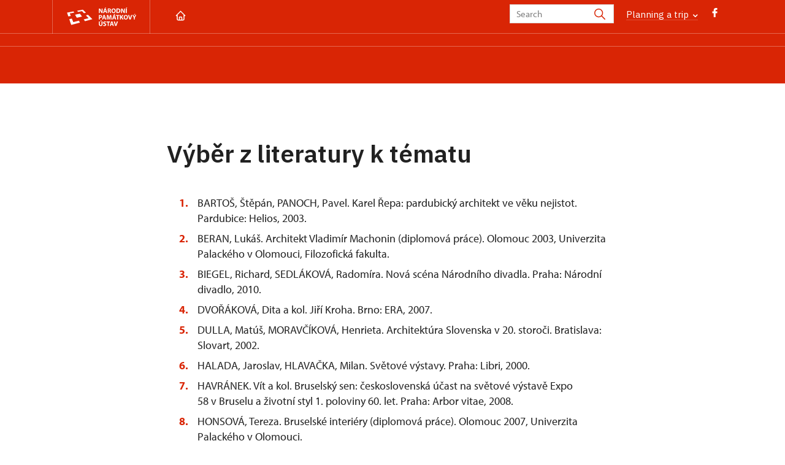

--- FILE ---
content_type: text/html; charset=UTF-8
request_url: http://ma6070.cz/en/about/aaa
body_size: 7849
content:
	<!DOCTYPE html>
	<html lang="en">
	<head>
								<script async src="https://www.googletagmanager.com/gtag/js?id=UA-74496605-1"></script>
	<script>
		window.dataLayer = window.dataLayer || [];
		function gtag() {dataLayer.push(arguments);}
		gtag('consent', 'default', {
			'ad_storage': 'denied',
			'analytics_storage': 'denied',
			'wait_for_update': 1000
		});
		gtag('js', new Date());
		gtag('config', 'UA-74496605-1');
	</script>
			
																																						
																																				
		<title>aaa - Národní památkový ústav</title>
		<meta property="og:type" content="label_website_page" />
<meta property="og:image" content="http://ma6070.cz/pamatky/architektura-60-a-70-let/vizual/image-thumb__47559__OgTagImage/p9016051.webp" />
<meta name="viewport" content="width=device-width,initial-scale=1" />
<meta http-equiv="Content-Type" content="text/html; charset=utf-8" />
<meta http-equiv="x-ua-compatible" content="ie=edge" />
<meta name="author" content="portadesign.cz" />
<meta name="description" content="Official web presentation" />
<meta property="twitter:card" content="summary_large_image" />
<meta property="og:url" content="http://ma6070.czhttp://ma6070.cz/en/about/aaa" />
<meta property="og:title" content="aaa" />
<meta property="twitter:title" content="aaa" />
<meta property="og:description" content="Official web presentation" />
<meta property="twitter:description" content="Official web presentation" />

						<link rel="preconnect" href="https://use.typekit.net">
<link rel="preconnect" href="https://fonts.googleapis.com">
<link rel="preconnect" href="https://fonts.gstatic.com" crossorigin>
<link rel="stylesheet" href="https://use.typekit.net/ayr3fgs.css">
<link rel="stylesheet" href="https://fonts.googleapis.com/css2?family=IBM+Plex+Sans:wght@400;500;600&display=swap">
				<link rel="apple-touch-icon" sizes="180x180" href="/apple-touch-icon.png">
<link rel="icon" type="image/png" sizes="32x32" href="/favicon-32x32.png">
<link rel="icon" type="image/png" sizes="16x16" href="/favicon-16x16.png">
<link rel="manifest" href="/site.webmanifest">
<link rel="mask-icon" href="/safari-pinned-tab.svg" color="#d92505">
<meta name="msapplication-TileColor" content="#ffffff">
<meta name="theme-color" content="#ffffff">
											<link href="/cache-buster-1698399558/static/css/jquery.fancybox.min.css" media="screen" rel="stylesheet" type="text/css" />
<link href="/cache-buster-1698399558/static/css/jquery.qtip.min.css" media="screen" rel="stylesheet" type="text/css" />
<link href="/cache-buster-1698399558/static/css/jperfect-scrollbar.min.css" media="screen" rel="stylesheet" type="text/css" />
<link href="/cache-buster-1698399558/static/css/jquery-ui.css" media="screen" rel="stylesheet" type="text/css" />
<link href="/cache-buster-1750125817/static/css/style.css" media="screen" rel="stylesheet" type="text/css" />
<link href="/cache-buster-1698399558/static/css/sight-patterns.css" media="screen" rel="stylesheet" type="text/css" />
<link href="/cache-buster-1698399558/static/css/devel-temp.css" media="screen" rel="stylesheet" type="text/css" />
<link href="/cache-buster-1698399558/static/css/print.css" media="print" rel="stylesheet" type="text/css" />
		
						<link rel="stylesheet" href="/build/grid.84fed404.css">
			<link rel="stylesheet" href="/build/styles.bfe436df.css">
		
	<link rel="stylesheet" href="/build/carousels.41978d01.css">

		
		<link rel="stylesheet" href="/static/js/lib/leaflet/leaflet.css"  crossorigin="" />
		<script src="/static/js/lib/leaflet/leaflet.js"  crossorigin=""></script>
		<script src="https://cdnjs.cloudflare.com/ajax/libs/leaflet-gpx/2.1.2/gpx.min.js" crossorigin=""></script>
	</head>
	<body class="tpl-en">
										
		<div id="flash-messages">
			
<div class="container">
	</div>		</div>

																			<header class="header header-sight alt">
	<div class="h_1">
		<div class="container">
			<div class="row">
				<div class="col-md-12">
					<a href="http://www.npu.cz/en" class="logo-holder" title="Národní památkový ústav - Úvod" target="_self">
						<svg class="icon logo-horizontal">
							<use xlink:href="/static/svg/svg-sprite.svg#logo-horizontal" />
						</svg>
					</a>
					<nav class="main-nav" role="navigation">
						<ul>
							<li class="home">
								<a href="/" class="icon-home" title="Úvod" target="_self">
									<?xml version="1.0" encoding="UTF-8"?>
<svg width="19px" height="19px" viewBox="0 0 19 19" version="1.1" xmlns="http://www.w3.org/2000/svg" xmlns:xlink="http://www.w3.org/1999/xlink">
    <g id="Page-1" stroke="none" stroke-width="1" fill="none" fill-rule="evenodd">
        <g id="pamatka_lista" transform="translate(-335.000000, -25.000000)">
            <g id="Group" transform="translate(335.000000, 25.000000)">
                <polygon id="Path" points="0 0 19 0 19 19 0 19"></polygon>
                <polyline id="Path" stroke="#FFFFFF" stroke-width="1.5" stroke-linecap="round" stroke-linejoin="round" points="3.95833333 9.5 2.375 9.5 9.5 2.375 16.625 9.5 15.0416667 9.5"></polyline>
                <path d="M3.95833333,9.5 L3.95833333,15.0416667 C3.95833333,15.9161175 4.66721581,16.625 5.54166667,16.625 L13.4583333,16.625 C14.3327842,16.625 15.0416667,15.9161175 15.0416667,15.0416667 L15.0416667,9.5" id="Path" stroke="#FFFFFF" stroke-width="1.5" stroke-linecap="round" stroke-linejoin="round"></path>
                <path d="M7.375,15.6249997 L7.375,12.6249997 C7.375,12.0727149 7.97195367,11.6249997 8.70833333,11.6249997 L10.0416667,11.6249997 C10.7780463,11.6249997 11.375,12.0727149 11.375,12.6249997 L11.375,15.6249997" id="Path" stroke="#FFFFFF" stroke-width="1.5" stroke-linecap="round" stroke-linejoin="round"></path>
            </g>
        </g>
    </g>
</svg>
								</a>
							</li>
													</ul>
					</nav>

					<div class="service-nav">
	<div class="search__head-form">
		
<form name="headSearch" method="get" action="http://www.npu.cz/en/search-results" class="search-form">

<input type="hidden" id="headSearch_page" name="headSearch[page]" value="1" />
<input type="text" id="headSearch_query" name="headSearch[query]" placeholder="Search" class="text form-input" />

<button type="submit" id="headSearch_send" name="headSearch[send]" class="submit search-submit"><span class="search-ico"></span></button>

<input type="hidden" id="headSearch_section" name="headSearch[section]" value="11198" /><input type="hidden" id="headSearch_offset" name="headSearch[offset]" value="0" /><input type="hidden" id="headSearch_type" name="headSearch[type]" /><input type="hidden" id="headSearch_formId" name="headSearch[formId]" /></form>
	</div>
			<div class="search-freq">
				<a href="javascript:void(0)" class="drop-trig" data-id="search-freq">
		Planning a&nbsp;trip
		<span class="ico"><svg height="5" viewBox="0 0 8 5" width="8" xmlns="http://www.w3.org/2000/svg"><path d="m0 0 3 3-3 3" fill="none" stroke="#fff" stroke-linecap="round" stroke-linejoin="round" stroke-width="1.5" transform="matrix(0 1 -1 0 6.75 1.25)"/></svg></span>
	</a>
			<div class="dropdown" id="search-freq" style="display: none;">
	<ul>
		<li>
			<a href="http://www.npu.cz/en/castles-and-chateaux">
				Planning a&nbsp;trip?
			</a>
		</li>
		<li>
			<a href="http://www.npu.cz/en/castles-and-chateaux/trip-suggestions">
				Recommended trips
			</a>
		</li>
		<li>
			<a href="http://www.npu.cz/en/castles-and-chateaux/list-of-heritage-sites">
				List of heritage sites
			</a>
		</li>
		<li>
			<a href="http://www.npu.cz/en/castles-and-chateaux/undiscovered-monuments">
				Undiscovered heritage
			</a>
		</li>
		<li>
			<a href="http://www.npu.cz/en/events">
				Events on sights
			</a>
		</li>
	</ul>
</div>
		</div>
		<ul class="socials">
			<li class="fb"><a href="https://www.facebook.com/MA6070/" title="Facebook" target="_blank" class="no-after-icon"><span class="icon-wrap"><svg class="icon icon-fb"><use xlink:href="/static/svg/svg-sprite.svg#icon-fb" /></svg></span></a></li>
	</ul>
	<div class="lng">
		
											
			
	
	</div>
</div>
					<a class="nav-btn js-toggle-menu" type="button" aria-label="Mobilní menu" data-target="#mobile-menu">
						<span class="menu-text">MENU</span>
						<span class="menu-hamburger__lines">
							<span class="menu-hamburger__line" id="line1"></span>
							<span class="menu-hamburger__line" id="line2"></span>
							<span class="menu-hamburger__line" id="line3"></span>
						</span>
					</a>
				</div>
			</div>
		</div>
	</div>
</header>
<header class="header header-sight alt header-sight-bottom">
	<div class="header-overlay-wrap">
		<div class="header-overlay">
			<div class="h_2">
				<div class="container">
					<div class="row">
						<div class="col-md-12">
							<div class="section-head last">
								<h1 class="section__headline--center"><a href="/"></a></h1>
								<p class="subhead"></p>
															</div>
						</div>
					</div>
				</div>
			</div>

			<div class="el-fix-wrap">
	<div class="h_3 el-fix">
		<div class="container">
			<div class="row">
				<div class="col-md-12">
					<nav class="block-nav std-nav" role="navigation">
					</nav>
				</div>
			</div>
		</div>
	</div>
</div>
					</div>
	</div>
</header>

		
		<main class="main-content sight">
						
			

	
	
	<section class="section section-basic">
													

		
		<div class="container">
			<div class="row">
				<div class="col-lg-10 col-xl-8 mx-auto wysiwyg">
					<h1 class="page-title">Výběr z&nbsp;literatury k&nbsp;tématu</h1>

									</div>
			</div>
		</div>
	</section>

		<section class="section pt-0">
		<div class="container">
			<div class="row">
				<div class="col-lg-10 col-xl-8 mx-auto wysiwyg">
					<div class="wysiwyg__content">

	<ol>
	<li>BARTOŠ, Štěpán, PANOCH, Pavel. Karel Řepa: pardubický architekt ve věku nejistot. Pardubice: Helios, 2003.</li>
	<li>BERAN, Lukáš. Architekt Vladimír Machonin (diplomová práce). Olomouc 2003, Univerzita Palackého v&nbsp;Olomouci, Filozofická fakulta.</li>
	<li>BIEGEL, Richard, SEDLÁKOVÁ, Radomíra. Nová scéna Národního divadla. Praha: Národní divadlo, 2010.</li>
	<li>DVOŘÁKOVÁ, Dita a&nbsp;kol. Jiří Kroha. Brno: ERA, 2007.</li>
	<li>DULLA, Matúš, MORAVČÍKOVÁ, Henrieta. Architektúra Slovenska v&nbsp;20.&nbsp;storoči. Bratislava: Slovart, 2002.</li>
	<li>HALADA, Jaroslav, HLAVAČKA, Milan. Světové výstavy. Praha: Libri, 2000.</li>
	<li>HAVRÁNEK. Vít a&nbsp;kol. Bruselský sen: československá účast na světové výstavě Expo 58&nbsp;v&nbsp;Bruselu a&nbsp;životní styl 1.&nbsp;poloviny 60.&nbsp;let. Praha: Arbor vitae, 2008.</li>
	<li>HONSOVÁ, Tereza. Bruselské interiéry (diplomová práce). Olomouc 2007, Univerzita Palackého v&nbsp;Olomouci.</li>
	<li>JIROUTEK, Jiří. Fenomén Ještěd. Liberec: J. Jiroutek, 2008.</li>
	<li>JUST, Vladimír. Divadlo v&nbsp;totalitním systému. Příběh českého divadla (1945–1989) nejen v&nbsp;datech a&nbsp;souvislostech. Praha: Academia, 2010.</li>
	<li>KAROUS, Pavel. Vetřelci a&nbsp;volavky. Atlas výtvarného umění ve veřejném prostoru v&nbsp;Československu v&nbsp;období normalizace (1968–1989). Praha: Arbor vitae, 2013.</li>
	<li>KLÍMA, Petr (ed.). Kotvy Máje. České obchodní domy 1965–1975.&nbsp;Praha: Vysoká škola uměleckoprůmyslová v&nbsp;Praze, 2011.</li>
	<li>Kolektiv autorů. Česká architektura 1945–1995 (katalog výstavy). Praha: Obec architektů, 1995.</li>
	<li>KOLÍBAL, Stanislav (ed.). Kdysi a&nbsp;potom / Le Corbusier. Praha: Arbor vitae, 2003.</li>
	<li>KOVAČEVIĆ, Igor (ed.). Beyond Everydayness – Theater Architecture in Central Europe. Praha: Národní divadlo, 2010.</li>
	<li>KRATOCHVÍL, Petr (text). Karel Hubáček: pocta české komory architektů. Praha: Galerie Jaroslava Fragnera, 2006.</li>
	<li>KUDĚLKOVÁ, Lenka, MIZEROVÁ, Alena. Architekt Ivan Ruller. Brno: VUTIUM, 2005.</li>
	<li>MASÁK, Miroslav. Tak nějak to bylo. Praha: KANT, 2006.</li>
	<li>MASÁK, Miroslav, JIRKLOVÁ, Karolina (ed.). Architekti SIAL. Praha: KANT, 2008.</li>
	<li>MORAVČÍKOVÁ, Henrieta,&nbsp; DLHÁŇOVÁ, Viera. Divadelná architektúra na Slovensku. Bratislava: Divadelný ústav Bratislava, 2011.</li>
	<li>PAŽOUTOVÁ, Kateřina. České výtvarné umění a&nbsp;architektura 60.&nbsp;let 20.&nbsp;století. Brno:VUTIUM, 2004.</li>
	<li>POPELOVÁ, Lenka, ŠPAČKOVÁ, Eva (eds.). Svět architektury a&nbsp;divadla. Architekt Ivo Klimeš. Praha: Grada, 2014.</li>
	<li>POPELOVÁ, Lenka. Architektonické a&nbsp;architektonicko-urbanistické soutěže šedesátých let. Architektúra &amp; urbanizmus, XLVII, 2013, č. 1–2.</li>
	<li>POPELOVÁ, Lenka. Vliv architektonických soutěží konce padesátých a&nbsp;šedesátých let na vývoj architektonické formy. Architektúra a&nbsp;urbanizmus, XLVIII, 2014, č. 1–2.</li>
	<li>ŘEPA, Miroslav. Světové výstavy EXPO: Československo a&nbsp;česká republika na světových výstavách po roce 1945.&nbsp;Pardubice: Helios, 2005.</li>
	<li>SEDLÁKOVÁ, Radomíra. Karel Prager. Prostor v&nbsp;čase. Výstava architektonického díla z&nbsp;let 1950–2001 (katalog výstavy). Praha: Blok architektů a&nbsp;výtvarníků, 2002.</li>
	<li>SEDLÁKOVÁ, Radomíra, FRIČ, Pavel. 20.&nbsp;století české architektury, Praha: TITANIC, Grada, 2006.</li>
	<li>SEDLÁKOVÁ, Radomíra. Karel Prager. Praha: TITANIC, 2013.</li>
	<li>SEDLÁKOVÁ, Radomíra, POTŮČEK, Jakub. Příběh Veletržního paláce. Praha: Národní galerie, 2014.</li>
	<li>SEDLÁK, Jan, TEPLÝ, Libor. Ve znamení moderny. Architektura 20.&nbsp;století v&nbsp;Brně. Brno: Fotep, 2004.</li>
	<li>SMĚTÁK, Pavel, PUČEROVÁ, Klára (eds.) 60´/70´ Věra a&nbsp;Vladimír Machoninovi. Praha: Galerie Jaroslava Fragnera a&nbsp;Architektura, 2010.</li>
	<li>STRAKOŠ, Martin (ed.). Bílá loď uprostřed Ostravy 1961–2011.&nbsp;50&nbsp;let Domu kultury města Ostravy v&nbsp;proměnách umění a&nbsp;doby. Ostrava: IMAGE STUDIO, 2011.</li>
	<li>STRAKOŠ, Martin. Kulturní domy na Ostravsku v&nbsp;kontextu architektury a&nbsp;umění 20.&nbsp;století. Základní kameny společnosti. Ostrava, NPÚ, 2012.</li>
	<li>STRAKOŠ, Martin. Ostravsko v&nbsp;soutěžení a&nbsp;budování. Architektonické soutěže na stránkách závodního časopisu Stavoprojekt (vycházel 19521961) v&nbsp;kontextu české architektury. In ROSOVÁ, Romana (ed.). Sborník Národního památkového ústavu v&nbsp;Ostravě 2012.&nbsp;Ostrava, Národní památkový ústav, územní odborné pracoviště v&nbsp;Ostravě, 2012.</li>
	<li>SVOBODA, Jan E., NOLL, Jindřich, SKALA, Vladislav. Praha 1945–2003.&nbsp;Kapitoly z&nbsp;poválečné a&nbsp;současné architektury. Praha: Libri, 2006.</li>
	<li>SVOBODA, Jiří. Jiří Voženílek: architekt ve Zlíně. Brno: Vysoké učení technické v&nbsp;Brně, Národní památkový ústav, územní odborné pracoviště v&nbsp;Brně, 2011.</li>
	<li>ŠEVČÍK, JIŘÍ, MORGANOVÁ, Pavlína. České umění 1939–1999 (sborník sympozia AVU v&nbsp;Praze). Praha: Akademie výtvarných umění, 2000.</li>
	<li>ŠEVČÍK, Oldřich. Šedesátá léta XX. století. Komentované chronologické tabulky (skripta). Praha: Česká technika – nakladatelství ČVUT, 2006.</li>
	<li>ŠEVČÍK, Oldřich, BENEŠ. Ondřej. Architektura 60.&nbsp;let. „Zlatá šedesátá“ v&nbsp;české architektuře 20.&nbsp;století. Praha: Grada, 2009.</li>
	<li>ŠŤASTNÁ, Marie (ed.). Socha – architektura – veřejný prostor (sborník semináře). Ostrava:&nbsp; Filozofická fakulta Ostravské univerzity, 2008.</li>
	<li>ŠVÁCHA, Rostislav (ed.). Naprej! Czech Sports architecture 1567–2012.&nbsp;Praha: Prostor – architektura, interiér, design, 2012.</li>
	<li>ŠVÁCHA, Rostislav (ed.). Sial. Praha: Arbor vitae – Olomouc: Muzeum umění Olomouc, 2010.</li>
	<li>TICHÁ, J. (ed.). Architektura na prahu informačního věku. Praha: Zlatý řez, 2001.</li>
	<li>URLICH, Petr, VORLÍK, Petr, FILSAKOVÁ, Beryl, ANDRÁŠIOVÁ, Katarína, POPELOVÁ, Lenka. Šedesátá léta v&nbsp;architektuře očima pamětníků. Praha: Česká technika – nakladatelství ČVUT, 2006.</li>
	<li>VORLÍK, Petr, FRAGNER, Benjamin, BERAN, Lukáš. Ještěd. Evidence hodnot poválečné architektury. Praha: Výzkumné centrum průmyslového dědictví, Fakulta architektury ČVUT v&nbsp;Praze a&nbsp;Národní památkový ústav, 2010.</li>
	<li>VESELÝ, Dalibor. Architektura ve věku rozdělené reprezentace. Praha: Academia, 2009.</li>
	<li>VORLÍK, Petr. Areál ČVUT v&nbsp;Dejvicích v&nbsp;šedesátých letech. Praha: Česká technika – nakladatelství ČVUT, 2006.</li>
	<li>VORLÍK, Petr, BRŮHOVÁ, Klára. Jasan Burin / jistoty a&nbsp;pochyby. Praha: Zlatý řez, 2014.</li>
	<li>DROCHYTKA, Rostislav, DOHNÁLEK, Jiří, BYDŽOVSKÝ, Jiří, PUMPR, Václav, DUFKA, Ámos, DOHNÁLEK, Pavel. Technické podmínky pro sanace betonových konstrukcí. In TP SSBK III. 1.&nbsp;Brno, Sdružení pro sanace betonových konstrukcí. 2012, 265&nbsp;s. ISBN 978-80-260-2210-7.</li>
	<li>BYDŽOVSKÝ, Jiří, DROCHYTKA, Rostislav, KEPÁK, Roman. Diagnostické metody pro průzkumy chladících věží. All for Power. 2014, roč. 8, č. 5, s. 74–77.&nbsp;ISSN 1802-8535.</li>
	<li>EMMONS, P. H.,&nbsp; DROCHYTKA, R., JEŘÁBEK, Z. Sanace a&nbsp;údržba betonu v&nbsp;ilustracích. Brno: SSBK, 1999, 334&nbsp;s. ISBN 80-87629-286-4.</li>
	<li>COLLEPARDI, M. Moderní beton. Praha: ČKAIT, 2009, 342&nbsp;stran. ISBN 978-80-87093-75-7.</li>
	<li>KLUSÁČEK, L. Beton a&nbsp;historické konstrukce. In Sborník semináře Obnova betonových konstrukcí s&nbsp;kulturní hodnotou. Praha: Společnost pro technologie ochrany památek, 2012, s. 35-40.</li>
	<li>BERTOLINI, L. et al. Corrosion assessment and restoration strategies of reinforced concrete buildings of the cultural heritage. Materials and Corrosion, roč. 62, č. 2, 2011, p. 146–154.</li>
	<li>OZGA, I. et al. Diagnosis of surface damage induced by air pollution on 20th-century concrete buildings. Atmospheric Environment, 2011, roč. 45, s. 4986–4995.</li>
	<li>REED, Peter, SCHOONEES, Kate, SALMOND, Jeremy. Historic concrete structures in New Zealand. Overview, maintenance and management. Welington: Science &amp; Technical Publishing, 2008.&nbsp;ISBN 978-0-478-14441-3 (web PDF).</li>
	<li>ČSN ISO 13822&nbsp;Zásady navrhování konstrukcí – Hodnocení existujících konstrukcí. Platnost od prosince 2014.</li>
</ol>


					</div>
				</div>
			</div>
		</div>
	</section>

	


		</main>

				<footer class="page-footer">
							
						<div class="page-footer__nav">
		<div class="container">
			<div class="row">
				<div class="col-sm-6 col-md-3 mb-3 mb-md-0">
					<nav class="foot-nav"></nav>
									</div>
				<div class="col-sm-6 col-md-3 mb-3 mb-md-0">
					<h3></h3>
					<nav class="foot-nav"></nav>
				</div>
				<div class="col-sm-6 col-md-3 mb-3 mb-md-0">
					<h3></h3>
					<nav class="foot-nav"></nav>
				</div>
				<div class="col-sm-6 col-md-3">
					<h3></h3>
					<nav class="foot-nav"></nav>
				</div>
				<div class="col-12">
											<div class="row">
							<div class="col-lg-8 mt-3">
								<div class="statement">
									<p>Except where otherwise noted content on this site is licensed under CC BY-NC-ND 3.0&nbsp;CZ <a href="https://creativecommons.org/licenses/by-nc-nd/3.0/cz/" target="_blank">Creative Commons License</a>. (Attribution + Non-commercial + No Derivatives). When using any content link to the www.npu.cz website and add: „source: National Heritage Institute“.</p>
								</div>
							</div>
						</div>
									</div>
			</div> 		</div> 	</div> 						

							
						<div class="page-footer__copy">
		<div class="container">
			<div class="page-footer__copy-content">
				<div class="page-footer__copy-col">
																																<a href="http://www.npu.cz/en/about-us/legal-arrangements" title="Legal arrangements" target="_self">
								Legal arrangements
							</a>
																																						<a href="http://www.npu.cz/en/about-us/declaration-of-accessibility" title="Declaration of accessibility" target="_self">
								Declaration of accessibility
							</a>
																																																	<a href="http://www.npu.cz/en/general-terms-and-conditions" title="General terms and conditions" target="_self">
								General terms and conditions
							</a>
																																						<a href="http://www.npu.cz/en/terms-and-conditions-for-international-loans" title="Conditions for international loans of artworks from NHI" target="_self">
								Conditions for international loans of artworks from NHI
							</a>
											
					<a href="mailto:webeditor@npu.cz">webeditor@npu.cz</a>
				</div> 				<div class="page-footer__copy-col">
					<a href="https://www.blue-pool.cz" class="porta-link" target="_blank">Provozuje BluePool s.r.o.</span></a>
				</div> 			</div> 		</div> 	</div> 						</footer>

				<div id="mobile-menu">
	<div class="mobile-menu__header">
				
<form name="mobileSearch" method="get" action="http://www.npu.cz/en/search-results" class="search-form">

<input type="hidden" id="mobileSearch_page" name="mobileSearch[page]" value="1" />
<input type="text" id="mobileSearch_query" name="mobileSearch[query]" placeholder="Search" class="text form-input" />

<button type="submit" id="mobileSearch_send" name="mobileSearch[send]" class="submit search-submit"><span class="search-ico"></span></button>

<input type="hidden" id="mobileSearch_section" name="mobileSearch[section]" value="11198" /><input type="hidden" id="mobileSearch_offset" name="mobileSearch[offset]" value="0" /><input type="hidden" id="mobileSearch_type" name="mobileSearch[type]" /><input type="hidden" id="mobileSearch_formId" name="mobileSearch[formId]" /></form>
	</div> 
	<div class="mobile-menu__content mobile-menu__simple">
			</div> 	<div class="mobile-menu__footer">
							<ul class="socials">
			<li class="fb"><a href="https://www.facebook.com/MA6070/" title="Facebook" target="_blank" class="no-after-icon"><span class="icon-wrap"><svg class="icon icon-fb"><use xlink:href="/static/svg/svg-sprite.svg#icon-fb" /></svg></span></a></li>
	</ul>
			</div> </div> 

												<script>const ccnstL='/',ccnstS='/cookie/ccstyles.min.css',ccnstLang='en';</script>
				<script defer src="/cookie/ccbundle.min.js"></script>
									<script src="/build/runtime.0be61d76.js" defer preload></script><script src="/build/266.601013ed.js" defer preload></script><script src="/build/main.894f3029.js" defer preload></script>
			<script src="/build/match.42106090.js" defer preload></script>
		
	<script src="/build/carousels.7163810c.js" defer preload></script>

				<!--[if lt IE 8]>
		<script type="text/javascript" src="/static/js/lib/svg4everybody.legacy.min.js" async defer></script>
		<![endif]-->

					<script src="/cache-buster-1698399558/static/js/lib/jquery-1.12.0.min.js"></script>
<script src="/cache-buster-1698399558/static/js/lib/imagesloaded.pkgd.min.js"></script>
<script src="/cache-buster-1698399558/static/js/lib/jquery.twentytwenty.js"></script>
<script src="/cache-buster-1750120515/static/js/lib/maps.js"></script>
<script src="/cache-buster-1698399558/static/js/lib/jquery-ui.js"></script>
<script src="/cache-buster-1722415308/static/js/app.lib.min.js"></script>
<script src="/cache-buster-1750122615/static/js/app.script.js"></script>
<script src="/cache-buster-1698399558/static/js/shop.js"></script>
<script src="/cache-buster-1698399558/static/js/filter.js"></script>
<script src="/cache-buster-1698399558/static/js/lib/svg4everybody.min.js"></script>
		
				<script type="text/javascript" src="https://api.mapy.cz/loader.js"></script>
		<script type="text/javascript">Loader.load();</script>

				
					
			</body>
	</html>
